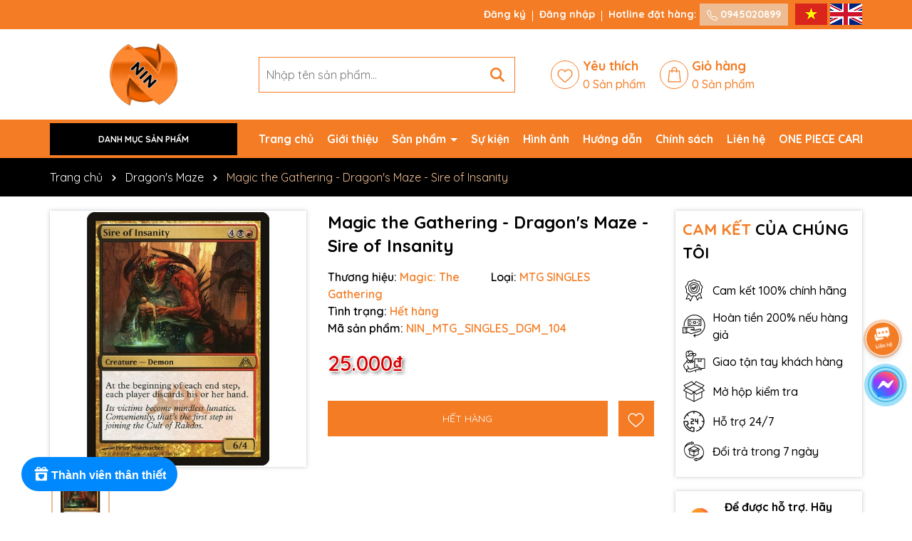

--- FILE ---
content_type: text/css
request_url: https://bizweb.dktcdn.net/100/499/503/themes/927463/assets/index.scss.css?1769399282975
body_size: 2921
content:
.alert-warning{color:#856404;background-color:#fff3cd;border-color:#ffeeba}.section_slider .home-slider .swiper-slide{text-align:center}.section_slider .swiper-container{padding:0px !important}.section_danhmuc .danhmuc-slider a{display:block;text-align:center;border-radius:5px;position:relative}.section_danhmuc .danhmuc-slider a .thumb{padding-bottom:100%;overflow:hidden;height:auto;display:block;position:relative}.section_danhmuc .danhmuc-slider a .thumb img{position:absolute;top:0;left:0;width:100%;height:100%;-o-object-fit:contain;object-fit:contain;transition:all .5s ease}.section_danhmuc .danhmuc-slider a h3{font-weight:700;font-size:18px;color:#000;display:inline-block;margin-top:5px}@media (max-width: 767px){.section_danhmuc .danhmuc-slider a h3{font-size:12px}}.section_danhmuc .danhmuc-slider a:hover{box-shadow:0 0 20px 0 rgba(0,0,0,0.1);z-index:1}.section_danhmuc .danhmuc-slider a:hover .thumb img{transform:scale(1.05)}.section_danhmuc .danhmuc-slider a:hover h3{color:#edbc92}.section_3_banner .thumb-content{position:absolute;z-index:1;top:50%;left:10px;transform:translate(0, -50%)}.section_3_banner .thumb-content .tag{background:#f37c25;display:inline-block;padding:10px 10px;color:#fff}.section_3_banner .thumb-content h3{font-size:24px;font-weight:700;margin-top:20px;margin-bottom:20px}.section_3_banner .thumb-content h3 span{display:block;font-size:20px;font-weight:500}.section_3_banner .thumb-content a{background:#fff;display:inline-block;padding:5px 15px;color:#000;font-size:16px;font-weight:700}.section_3_banner .thumb-content a:hover{color:#edbc92}.section_2_banner .thumb-content{position:absolute;z-index:1;top:50%;left:30px;transform:translate(0, -50%)}.section_2_banner .thumb-content .tag{background:#f37c25;display:inline-block;padding:10px 10px;color:#fff}@media (max-width: 767px){.section_2_banner .thumb-content .tag{padding:3px 10px;font-size:10px}}.section_2_banner .thumb-content h3{font-size:24px;font-weight:700;margin-top:20px;margin-bottom:20px;color:#f37c25}@media (max-width: 991px){.section_2_banner .thumb-content h3{font-size:14px;margin-top:3px;margin-bottom:3px}}.section_2_banner .thumb-content h3 span{display:block;font-size:20px;font-weight:500;color:#fff}.section_2_banner .thumb-content a{background:#fff;display:inline-block;padding:5px 15px;color:#000;font-size:16px;font-weight:700}@media (max-width: 767px){.section_2_banner .thumb-content a{padding:3px 15px;font-size:10px}}.section_2_banner .thumb-content a:hover{color:#edbc92}.section_1_banner .thumb-content{position:absolute;z-index:1;top:50%;left:30px;transform:translate(0, -50%)}.section_1_banner .thumb-content .tag{background:#f37c25;display:inline-block;padding:5px 10px;color:#fff;font-size:20px}@media (max-width: 767px){.section_1_banner .thumb-content .tag{padding:3px 10px;font-size:10px}}.section_1_banner .thumb-content h3{font-size:30px;font-weight:700;margin-top:20px;margin-bottom:20px;color:#f37c25}@media (max-width: 767px){.section_1_banner .thumb-content h3{font-size:14px;margin-top:3px;margin-bottom:3px}}.section_1_banner .thumb-content h3 span{display:block;font-size:28px;font-weight:500;color:#fff}@media (max-width: 767px){.section_1_banner .thumb-content h3 span{font-size:10px}}.section_1_banner .thumb-content a{background:#fff;display:inline-block;padding:5px 15px;color:#000;font-size:18px;font-weight:700}@media (max-width: 767px){.section_1_banner .thumb-content a{padding:3px 15px;font-size:10px}}.section_1_banner .thumb-content a:hover{color:#edbc92}section{margin-bottom:50px}@media (max-width: 991px){section{margin-bottom:20px}}.section_product_tab .tabs-title{text-align:center;flex-wrap:nowrap;overflow-x:auto;overflow-y:hidden;display:flex;margin-bottom:30px;justify-content:right}@media (max-width: 1199px){.section_product_tab .tabs-title{justify-content:flex-start;width:100%;overflow-x:scroll}}.section_product_tab .tabs-title .tab-link{margin-bottom:0;cursor:pointer;display:inline-block;padding-right:12px;font-size:15px;flex:0 0 auto;text-align:left;position:relative;height:100%}@media (max-width: 1199px){.section_product_tab .tabs-title .tab-link{min-width:20%;padding:5px 5px}}@media (max-width: 991px){.section_product_tab .tabs-title .tab-link{min-width:25%}}@media (max-width: 767px){.section_product_tab .tabs-title .tab-link{min-width:40%}}.section_product_tab .tabs-title .tab-link:last-child{margin-right:0px}.section_product_tab .tabs-title .tab-link span{font-size:16px;position:relative;display:block;font-weight:600;padding:5px 15px;border:1px solid #f37c25;color:#000;display:flex;align-items:center;justify-content:center}@media (max-width: 767px){.section_product_tab .tabs-title .tab-link span{font-size:14px;padding:5px 10px}}.section_product_tab .tabs-title .tab-link span img{height:30px;margin-right:5px;width:auto}.section_product_tab .tabs-title .tab-link.current span,.section_product_tab .tabs-title .tab-link:hover span{background:#f37c25}.section_product_tab .tab-content{display:none}.section_product_tab .tab-content.current{display:block}@media (max-width: 1199px){.section_product_tab .tab-content .row{display:grid;grid-template-rows:1fr;overflow:auto;justify-content:start;grid-template-columns:repeat(5, 30%)}}@media (max-width: 991px){.section_product_tab .tab-content .row{grid-template-columns:repeat(5, 28%)}}@media (max-width: 767px){.section_product_tab .tab-content .row{grid-template-columns:repeat(5, 60%)}}@media (max-width: 767px){.section_product_tab .e-tabs{margin-bottom:30px}}.section_product_tab .see-more{display:inline-block;padding:5px 15px;font-size:16px;border:2px solid #f37c25;color:#000}.section_product_tab .see-more:hover{background:#edbc92;color:#fff;border:2px solid #edbc92}.section_product_tab .search-more-tab{margin-top:5px}.section_product_tab .search-more-tab span{font-size:16px;font-weight:800;display:block;margin-bottom:10px}.section_product_tab .search-more-tab ul li{display:inline-block;margin-right:5px;margin-bottom:5px}.section_product_tab .search-more-tab ul li a{display:block;padding:5px 10px;border-radius:5px;background:#f37c25;color:#fff}.section_product_tab .search-more-tab ul li a:hover{background:#edbc92;color:#fff}.section_flashsale .thumb-flasale{background-size:cover;background-position:center}.section_flashsale .title-index{text-align:center}.section_flashsale .product-flash-swiper{margin-bottom:20px}.section_flashsale .count-down{display:inline-block;font-size:14px;padding:0;text-align:right;background:#fff;padding:0px 70px 10px;clip-path:polygon(0 0, 100% 0, 84% 100%, 16% 100%);margin-top:-1px;margin-bottom:20px}@media (max-width: 500px){.section_flashsale .count-down{padding:0px 55px 10px}}.section_flashsale .count-down .title-timer{display:block;text-align:center;font-size:18px;font-weight:700;text-transform:uppercase}.section_flashsale .count-down .timer-view{display:inline;width:100%;text-align:center;margin-bottom:20px}.section_flashsale .count-down .timer-view .block-timer{width:50px;height:50px;display:inline-flex;color:#fff;justify-content:center;align-items:center;background:#d80000;margin:5px;margin-bottom:0}@media (max-width: 500px){.section_flashsale .count-down .timer-view .block-timer{width:35px;height:35px;margin:2px;margin-bottom:0}}.section_flashsale .count-down .timer-view .block-timer p{margin-bottom:0;font-size:16px}@media (max-width: 500px){.section_flashsale .count-down .timer-view .block-timer p{font-size:11px}}.section_flashsale .count-down .timer-view .block-timer p b{display:block;font-size:20px;line-height:20px}@media (max-width: 500px){.section_flashsale .count-down .timer-view .block-timer p b{font-size:14px}}.section_flashsale .count-down .timer-view .block-timer:first-child{margin-left:0}.section_flashsale .count-down .timer-view>span{font-size:30px;font-weight:600;line-height:30px;position:relative;top:11px;color:#fff}.section_flashsale .elio-productcount{margin-top:10px}.section_flashsale .elio-productcount .countdown .line{height:8px;background:#dfdfdf;border-radius:5px}.section_flashsale .elio-productcount .countdown .line span{width:62%;display:block;height:8px;border-radius:5px;background-color:#f37c25;-webkit-animation:progress_bar_fill 2s linear infinite;animation:progress_bar_fill 2s linear infinite;background-image:linear-gradient(45deg, rgba(255,255,255,0.15) 25%, transparent 25%, transparent 50%, rgba(255,255,255,0.15) 50%, rgba(255,255,255,0.15) 75%, transparent 75%, transparent);background-size:40px 40px}.section_flashsale .elio-productcount .countdown .title{font-weight:700;margin-top:2px;display:block}@keyframes progress_bar_fill{0%{background-position:0 0}100%{background-position:40px 0}}.section_flashsale .thumb-flasale{text-align:center;padding-top:0;padding-bottom:30px}.section_flashsale .see-more-flash{text-align:center;margin-top:20px}.section_flashsale .see-more-flash a{display:inline-block;padding:5px 15px;font-size:16px;border:2px solid #fff;color:#fff}.section_flashsale .see-more-flash a:hover{background:#edbc92;color:#fff;border:2px solid #edbc92}.section_flashsale .product-action .product-info{min-height:160px;text-align:left}.section_flashsale .product-action .btn-views{bottom:55px}.section_flashsale .product-action .btn-views:hover{bottom:60px}.section_about .image-about{display:-ms-flexbox;display:flex;-ms-flex-wrap:wrap;flex-wrap:wrap;margin-right:-3px;margin-left:-3px}.section_about .image-about li{position:relative;width:100%;padding-right:3px;padding-left:3px;-ms-flex:0 0 50%;flex:0 0 50%;max-width:50%;margin-bottom:6px}.section_about .thump-content{display:-ms-flexbox;display:flex;-ms-flex-wrap:wrap;flex-wrap:wrap}@media (max-width: 991px){.section_about .thump-content{margin-top:20px}}.section_about .thump-content .thump{color:#000;text-align:left}.section_about .thump-content .thump .logo-about{max-height:70px;margin-bottom:10px;width:auto}@media (max-width: 991px){.section_about .thump-content .thump{margin-bottom:20px}}.section_about .thump-content .thump a{display:block;margin-bottom:10px}.section_about .thump-content .thump h2{color:#000;font-weight:700}@media (max-width: 991px){.section_about .thump-content .thump h2{font-size:26px}}.section_about .thump-content .thump h2 b{color:#f37c25}.section_about .thump-content .thump .content{display:block;font-size:16px;margin-bottom:20px}@media (max-width: 991px){.section_about .thump-content .thump .content{font-size:14px}}.section_about .thump-content ul li{display:flex;align-items:center;font-size:16px;margin-bottom:5px}.section_about .thump-content ul li img{margin-right:10px;width:15px}.swiper-wrapper{padding-bottom:1px}.section_blog .item-blog-big{margin-bottom:10px}.section_blog .item-blog-big .block-thumb{position:relative;overflow:hidden;width:100%;display:flex;-o-justify-content:center;-moz-justify-content:center;-webkit-justify-content:center;-os-justify-content:center;-o-display:flex;-moz-display:flex;-webkit-display:flex;-os-display:flex;align-items:center;position:relative;height:auto !important;padding-bottom:67%}.section_blog .item-blog-big .block-thumb img{width:auto !important;max-height:100%;position:absolute;top:0;bottom:0;left:0;right:0;margin:auto;will-change:opacify;transform:scale(1);transition:all 0.5s ease}.section_blog .item-blog-big .block-content h3{font-size:20px;font-weight:700;margin-top:10px;margin-bottom:0}.section_blog .item-blog-big .block-content .time-post{margin-top:10px;color:#edbc92}.section_blog .item-blog-big .block-content .justify{margin-top:10px}.section_blog .item-blog-small{display:-ms-flexbox;display:flex;-ms-flex-wrap:wrap;flex-wrap:wrap;margin-right:-5px;margin-left:-5px;margin-bottom:6px}.section_blog .item-blog-small .block-thumb{flex:0 0 35%;max-width:35%;position:relative;width:100%;padding-right:5px;padding-left:5px}.section_blog .item-blog-small .block-thumb .thumb{position:relative;overflow:hidden;width:100%;display:flex;-o-justify-content:center;-moz-justify-content:center;-webkit-justify-content:center;-os-justify-content:center;-o-display:flex;-moz-display:flex;-webkit-display:flex;-os-display:flex;align-items:center;position:relative;height:auto !important;padding-bottom:67%}.section_blog .item-blog-small .block-thumb .thumb img{width:auto !important;max-height:100%;position:absolute;top:0;bottom:0;left:0;right:0;margin:auto;will-change:opacify;transform:scale(1);transition:all 0.5s ease}.section_blog .item-blog-small .block-content{flex:0 0 65%;max-width:65%;position:relative;width:100%;padding-right:5px;padding-left:5px}.section_blog .item-blog-small .block-content h3{font-size:16px;font-weight:700;margin-bottom:5px}.section_blog .item-blog-small .block-content .time-post{margin-top:10px;color:#edbc92}.section_danhgia{padding:80px 0px 80px 0px;position:relative;background:#000;background-position:center center;background-repeat:no-repeat;background-size:cover}.section_danhgia .title-index span{color:#fff}.section_danhgia .item{text-align:left;background:#f37c25;color:#000;padding:30px;display:inline-block;position:relative;margin-top:50px}@media (max-width: 767px){.section_danhgia .item{padding:25px}}.section_danhgia .item .avatar{display:inline-flex;align-items:center;text-align:left;background:#fff;padding:10px;margin-top:-74px;min-width:80%}.section_danhgia .item .avatar img{max-height:80px;margin-right:15px}.section_danhgia .item .avatar .testimonial h5{color:#000;font-size:18px;font-weight:700;margin-bottom:0}.section_danhgia .item .avatar .testimonial span{color:#f37c25;text-transform:capitalize;font-size:16px;font-weight:600}.section_danhgia .item .content{color:#000;margin-top:20px;font-size:16px}@media (max-width: 767px){.section_danhgia .item .content{font-size:14px}}.section_thuonghieu .thuonghieu-swiper a{overflow:hidden;height:50px;display:block;position:relative}.section_thuonghieu .thuonghieu-swiper a img{position:absolute;top:0;left:0;width:100%;height:100%;-o-object-fit:contain;object-fit:contain;transform:scale(1);transition:all .5s ease}.section_thuonghieu .thuonghieu-swiper a:hover img{transform:scale3d(1.03, 1.03, 1)}


--- FILE ---
content_type: text/css
request_url: https://bizweb.dktcdn.net/100/499/503/themes/927463/assets/product_style.scss.css?1769399282975
body_size: 5621
content:
.title-product{font-size:24px;font-weight:700;margin:0px 0px 15px}@media (min-width: 991px){.product-image-block{position:sticky;top:10px}}.gallery-top{box-shadow:0 0px 2px 0 rgba(60,64,67,0.1),0 0px 6px 0px rgba(60,64,67,0.25)}.gallery-top .swiper-slide{padding-bottom:100%;display:block;height:0;background:#fff;overflow:hidden;border-radius:5px}.gallery-top .swiper-slide img{left:50%;top:50%;transform:translate(-50%, -50%);max-width:99%;max-height:100%;width:auto !important;height:auto !important;position:absolute;border-radius:5px}@media (max-width: 991px){.product-images{margin-bottom:20px}}.gallery-thumbs{margin-top:10px !important;background:#fff;padding:10px}.gallery-thumbs .swiper-slide{border:2px solid #ebebeb;cursor:pointer;background:#fff;overflow:hidden}.gallery-thumbs .swiper-slide .p-100{padding-bottom:100%;display:block;height:0;background:#fff;overflow:hidden}.gallery-thumbs .swiper-slide .p-100 img{left:50%;top:50%;transform:translate(-50%, -50%);max-width:99%;max-height:100%;width:auto !important;height:auto !important;position:absolute}.gallery-thumbs .swiper-slide.swiper-slide-thumb-active{border-color:#edbc92}.gallery-thumbs .swiper-slide:hover{border-color:#edbc92}.layout-product{padding-bottom:30px}.layout-product .details-pro{background:#fff;border-radius:5px}.layout-product .details-pro .price-box{margin-bottom:20px}.layout-product .details-pro .price-box .special-price{font-size:30px;font-weight:600;color:#d80000;display:inline-block;text-shadow:1px 1px 0 #fff, -1px -1px 0 #fff, 1px -1px 0 #fff, -1px 1px 0 #fff, 3px 3px 5px #666666}.layout-product .details-pro .price-box .old-price{color:#545454;font-size:16px;display:inline-block;text-decoration:line-through;margin-left:10px}.layout-product .details-pro .price-box .save-price{display:block}.layout-product .details-pro .price-box .save-price .product-price-save{color:#ef1104}.layout-product .details-pro .pro-promo{background:#eee;padding-left:4px !important;padding-right:4px !important;border-left:3px solid #edbc92;font-size:14px;margin-top:15px;font-weight:700;padding-top:5px;padding-bottom:5px;border-radius:5px}.layout-product .inventory_quantity{font-size:16px;margin-bottom:10px}.layout-product .inventory_quantity .thump-break{display:-ms-flexbox;display:flex;-ms-flex-wrap:wrap;flex-wrap:wrap;font-weight:600}.layout-product .inventory_quantity .thump-break .mb-break{-ms-flex:0 0 50%;flex:0 0 50%;max-width:50%}@media (max-width: 767px){.layout-product .inventory_quantity .thump-break .mb-break{-ms-flex:0 0 100%;flex:0 0 100%;max-width:100%}}.layout-product .inventory_quantity .thump-break .a-stock,.layout-product .inventory_quantity .thump-break .a-vendor,.layout-product .inventory_quantity .thump-break .variant-sku{color:#f37c25}.layout-product .product-summary{margin-top:10px;font-size:14px;background:#f0f0f0;padding:10px;border-radius:5px img;border-radius-display:none}.layout-product .select-swatch{margin-bottom:20px}.layout-product .swatch{font-size:14px;margin-bottom:5px}.layout-product .swatch .header{margin-bottom:5px;font-weight:600}.layout-product .swatch .header .value-roperties{color:#f37c25}.layout-product .swatch .swatch-element{display:inline-block;margin:0px 5px 5px 0}.layout-product .swatch .swatch-element input{display:none}.layout-product .swatch .swatch-element label{min-width:36px;height:33px;display:inline-flex;align-items:center;justify-content:center;border:1px solid #000;cursor:pointer;white-space:nowrap;padding:0 5px;position:relative;margin-bottom:0;border-radius:5px}.layout-product .swatch .swatch-element label .crossed-out{display:none}.layout-product .swatch .swatch-element input:checked+label{background:#f37c25;border-color:#f37c25;color:#fff}.layout-product .swatch .swatch-element .tooltip{display:none}.layout-product .swatch .swatch-element.color label{padding:0 10px 0 0}.layout-product .swatch .swatch-element.color label img{max-height:31px;border-radius:5px}.layout-product .swatch .swatch-element.color label span{padding-left:10px}.layout-product .selector-wrapper{display:none !important}.layout-product .button_actions{float:left;width:100%;margin-top:10px;display:flex}.layout-product .button_actions .add_to_cart{border:2px solid #f37c25;height:50px;padding:0 0px;color:#FFF;text-transform:uppercase;width:100%;font-weight:500;display:flex;align-items:center;background:#fff;overflow:hidden}.layout-product .button_actions .add_to_cart .icon{min-width:60px}.layout-product .button_actions .add_to_cart .icon svg{width:30px;height:30px}.layout-product .button_actions .add_to_cart .icon svg path{fill:#f37c25}.layout-product .button_actions .add_to_cart .text{width:100%;height:100%;background:#f37c25;display:flex;align-items:center;justify-content:center;flex-direction:column}.layout-product .button_actions .add_to_cart .txt-main{font-weight:600}.layout-product .button_actions .add_to_cart .text_2{display:block;font-size:12px;text-transform:none}.layout-product .button_actions .add_to_cart:hover{border:2px solid #edbc92;color:#fff}.layout-product .button_actions .add_to_cart:hover .text{background:#edbc92}.layout-product .button_actions .btn-soldout{border:initial;height:50px;padding:0 20px;background:#f37c25;color:#fff;text-transform:uppercase;width:100%;margin-right:5px;overflow:hidden;justify-content:center}.layout-product .button_actions .btn-soldout:hover{opacity:0.8}.layout-product .button_actions .btn-wishlist{min-width:50px;height:50px;margin-left:10px;display:flex;align-items:center;justify-content:center;background:#f37c25;overflow:hidden}.layout-product .button_actions .btn-wishlist svg{width:25px;height:25px}.layout-product .button_actions .btn-wishlist svg path{fill:#FFF}.layout-product .button_actions .btn-wishlist:hover{background:#edbc92}.layout-product .flex-quantity{display:block;font-size:14px;margin-top:10px}.layout-product .flex-quantity .sl{display:block;font-weight:600}.layout-product .input_number_product{display:block;width:100%;min-height:30px;font-size:1em;line-height:1.5;color:#55595c;background-color:#fff;background-image:none;margin:0;width:auto;float:left;position:relative;padding:0;border:none;box-shadow:none;background-color:transparent;border:1px solid #000;padding:2px}.layout-product .input_number_product .btn_num{font-size:20px;line-height:0px;border:0;display:inline-block;width:35px;height:35px;background:#000;float:left;color:#fff;text-align:center;padding:0px}.layout-product .input_number_product .btn_num:hover{background:#edbc92}.layout-product .input_number_product .btn_num svg{width:14px;height:14px}.layout-product .input_number_product input{padding:0 2px;text-align:center;margin:0px;display:block;float:left;height:35px;border:0;width:60px;text-align:center;box-shadow:none;border-radius:8px;font-size:15px}@media (max-width: 767px){.title-product{margin-top:15px}.layout-product .flex-quantity{display:block}.layout-product .inventory_quantity .line{display:none}.layout-product .inventory_quantity .mb-break{display:block}}.khuyen-mai{margin-top:20px}.khuyen-mai .title{width:auto;color:#FFF;font-weight:600;background:#f37c25;font-size:14px;display:inline-flex;padding:5px 15px;align-items:center;border:2px solid #f37c25}.khuyen-mai .title img{width:30px;height:auto;margin-right:10px}.khuyen-mai .content{padding-bottom:5px !important;padding:10px;position:relative;box-shadow:0 0px 2px 0 rgba(60,64,67,0.1),0 0px 6px 0px rgba(60,64,67,0.25)}.khuyen-mai .content ul li{display:flex;margin-bottom:10px;align-items:center}.khuyen-mai .content ul li img{width:20px;height:auto;margin-right:5px}.reviews_details_product{margin-bottom:15px}.chinhsach-pro{margin-top:20px;border-radius:5px}.chinhsach-pro .col-12{margin-bottom:15px}.chinhsach-pro .item{display:flex;align-items:center;box-shadow:0 0px 2px 0 rgba(60,64,67,0.1),0 0px 6px 0px rgba(60,64,67,0.25);padding:10px;margin-bottom:10px;border-radius:5px}.chinhsach-pro .item img{max-height:40px;width:auto}.chinhsach-pro .item .text{color:#000;padding-left:10px}.chinhsach-pro .item .text .title{display:block;color:#f37c25;font-size:16px;font-weight:600}.product-tab{margin-bottom:20px;padding:10px;box-shadow:0 0px 2px 0 rgba(60,64,67,0.1),0 0px 6px 0px rgba(60,64,67,0.25)}.product-tab .tabs-title{padding:0;margin:0;list-style:none;display:flex;flex-wrap:wrap;margin-bottom:20px}.product-tab .tabs-title .tab-link{cursor:pointer;display:flex;justify-content:space-between;align-items:center;margin-right:10px}.product-tab .tabs-title .tab-link h3{display:inline-flex;align-items:center;background:#fff;margin-bottom:0;border:1px solid #f37c25;overflow:hidden}.product-tab .tabs-title .tab-link h3 span{font-size:16px;font-weight:700;color:#f37c25;padding:10px 15px}@media (max-width: 1199px){.product-tab .tabs-title .tab-link h3 span{font-size:14px;padding:10px 10px}}.product-tab .tabs-title .tab-link.active h3,.product-tab .tabs-title .tab-link:hover h3{background:#f37c25}.product-tab .tabs-title .tab-link.active h3 span,.product-tab .tabs-title .tab-link:hover h3 span{color:#FFF}@media (max-width: 991px){.product-tab .tabs-title{display:flex;flex-wrap:nowrap;overflow-x:auto;overflow-y:hidden}.product-tab .tabs-title li{flex:0 0 auto;white-space:nowrap}}.product-tab .tab-content{opacity:0;visibility:hidden;height:0;overflow:hidden}.product-tab .tab-content.active{opacity:1;visibility:visible;height:auto}.product-tab .product_getcontent{position:relative}.product-tab .product_getcontent .ba-text-fpt.has-height{height:1130px;overflow:hidden;-webkit-transition:height 0.2s;-moz-transition:height 0.2s;transition:height 0.2s}.product-tab .product_getcontent .show-more{position:relative}.product-tab .product_getcontent .show-more::before{height:100px;margin-top:-60px;content:"";display:block;background:transparent;background:-moz-linear-gradient(top, rgba(255,255,255,0) 0, rgba(255,255,255,0.91) 50%, #fff 55%);background:-webkit-gradient(left top, left bottom, color-stop(0, rgba(255,255,255,0)), color-stop(50%, rgba(255,255,255,0.91)), color-stop(55%, #fff));background:-webkit-linear-gradient(top, rgba(255,255,255,0) 0, rgba(255,255,255,0.91) 50%, #fff 55%);background:-o-linear-gradient(top, rgba(255,255,255,0) 0, rgba(255,255,255,0.91) 50%, #fff 55%);background:-ms-linear-gradient(top, rgba(255,255,255,0) 0, rgba(255,255,255,0.91) 50%, #fff 55%);background:linear-gradient(to bottom, rgba(255,255,255,0) 0, rgba(255,255,255,0.91) 50%, #fff 55%)}.product-tab .product_getcontent .show-more .btn--view-more{position:relative;text-align:center;background-color:#fff;color:#333;font-weight:normal;outline:none;box-shadow:none;font-size:14px;border:0;display:block;margin-bottom:20px}.product-tab .product_getcontent .show-more .btn--view-more .more-text{display:inline-block;cursor:pointer}.product-tab .product_getcontent .show-more .btn--view-more .less-text{display:none;cursor:pointer}.product-tab .product_getcontent .show-more .btn--view-more.active .more-text{display:none}.product-tab .product_getcontent .show-more .btn--view-more.active .less-text{display:inline-block}.product-tab .product_getcontent .show-more .btn--view-more .see-more{cursor:pointer;padding:5px 15px;font-size:16px;border:1px solid #f37c25;border-radius:5px;color:#f37c25;margin-top:20px}.product-tab .product_getcontent .show-more .btn--view-more .see-more:hover{color:#fff}.product-tab .product_getcontent.expanded .ba-text-fpt.has-height{height:auto}.product-tab .product_getcontent.expanded .show-more::before{display:none}.product-tab .tab-float{overflow:hidden}.motangan{margin-bottom:20px}.motangan img,.motangan iframe,.motangan table{display:none}@-webkit-keyframes pulseSmall{50%{opacity:0.3;transform:scale(1.3)}}.thump-check{height:10px;position:relative;font-size:12px;text-align:center;background:#e7e7e7;margin-top:10px;border-radius:5px;overflow:hidden}.thump-check .check-bar1{position:absolute;height:8px;top:0px;border-radius:5px;background-color:#f37c25;-webkit-animation:progress_bar_fill 2s linear infinite;animation:progress_bar_fill 2s linear infinite;background-image:linear-gradient(45deg, rgba(255,255,255,0.2) 25%, transparent 25%, transparent 50%, rgba(255,255,255,0.2) 50%, rgba(255,255,255,0.2) 75%, transparent 75%, transparent);background-size:40px 40px;transition:width .6s ease;height:100%}.check-bar{display:inline-block;width:100%;height:100%;z-index:1;color:#000;position:relative;margin-top:10px}@keyframes progress_bar_fill{0%{background-position:0 0}100%{background-position:40px 0}}@media (min-width: 991px){.product-right .group_title_index .title .title-name{font-size:18px}}.productRelate{margin-bottom:30px;margin-top:30px}@media (max-width: 991px){.productRelate{margin-bottom:20px;margin-top:20px}}.thump-swatch{display:-ms-flexbox;display:flex;-ms-flex-wrap:wrap;flex-wrap:wrap}@media (max-width: 1199px) and (min-width: 767px){.details-pro .khuyen-mai{display:none !important}}@media (max-width: 991px){.details-pro{margin-bottom:20px;margin-top:20px}}@media (max-width: 1199px){.content-pro{margin-bottom:20px;margin-top:20px}}.thong-so{padding:10px;box-shadow:0 0px 2px 0 rgba(60,64,67,0.1),0 0px 6px 0px rgba(60,64,67,0.25);margin-bottom:20px}.thong-so .title{font-size:22px;font-weight:700;color:#000;margin-bottom:20px}.thong-so .title b{color:#f37c25}.thong-so .content li{display:flex;padding:5px;margin-bottom:0px}.thong-so .content li:nth-child(2n){background:#f3f3f3}.thong-so .content li:last-child{border-bottom:0}.thong-so .content li>strong{min-width:50%;width:50%;color:#edbc92}.thong-so .content li span:first-child{min-width:50%;width:50%;color:#edbc92;padding-right:5px}.thong-so .content li span:last-child{border-bottom:0}.support-product{box-shadow:0 0px 2px 0 rgba(60,64,67,0.1),0 0px 6px 0px rgba(60,64,67,0.25);width:100%;padding:10px;background:#fff;margin-top:20px;display:flex;align-items:center}.support-product img{max-height:50px}.support-product .content{margin-left:10px;font-weight:700}.support-product .content span{display:block;font-size:16px}.support-product .content a{font-size:20px;font-weight:700;color:#f37c25}.support-product .content a:hover{color:#edbc92}.camket{padding:10px;box-shadow:0 0px 2px 0 rgba(60,64,67,0.1),0 0px 6px 0px rgba(60,64,67,0.25)}.camket .title{font-size:22px;font-weight:700;color:#000;margin-bottom:20px}.camket .title b{color:#f37c25}.camket ul{display:-ms-flexbox;display:flex;-ms-flex-wrap:wrap;flex-wrap:wrap;margin-right:-5px;margin-left:-5px}.camket ul li{-ms-flex:0 0 100%;flex:0 0 100%;max-width:100%;position:relative;width:100%;padding-right:5px;padding-left:5px;display:flex;align-items:center;margin-bottom:10px;font-size:16px}.camket ul li img{max-width:32px;margin-right:10px}.product-list{overflow:hidden;display:flex;display:-ms-flexbox;-ms-flex-wrap:wrap;flex-wrap:wrap;align-items:center;width:100%;margin-bottom:10px;overflow:hidden}.product-list .product-thumbnail{position:relative;width:100%;padding-right:10px;padding-left:10px;-ms-flex:0 0 35%;flex:0 0 35%;max-width:35%}.product-list .product-thumbnail a{position:relative;overflow:hidden;width:100%;display:flex;-o-justify-content:center;-moz-justify-content:center;-webkit-justify-content:center;-os-justify-content:center;-o-display:flex;-moz-display:flex;-webkit-display:flex;-os-display:flex;align-items:center;position:relative;height:auto !important;padding-bottom:100%}.product-list .product-thumbnail a img{width:auto !important;max-height:100%;position:absolute;top:0;bottom:0;left:0;right:0;margin:auto;will-change:opacify;transform:scale(1);transition:all 0.5s ease}.product-list .product-info{position:relative;width:100%;padding-right:10px;padding-left:10px;-ms-flex:0 0 65%;flex:0 0 65%;max-width:65%}.product-list .product-info .price-box{margin-bottom:5px;font-size:14px;position:relative}@media (max-width: 500px){.product-list .product-info .price-box{font-size:12px;min-height:44px}}.product-list .product-info .price-box .price{color:#edbc92;font-weight:700;font-size:16px}.product-list .product-info .price-box .compare-price{display:inline-block;color:#666;text-decoration:line-through}.product-list .product-info .product-name{font-size:16px;font-weight:600}@media (max-width: 767px){.product-list .product-info .product-name{font-size:14px}}.product-like{box-shadow:0 0px 2px 0 rgba(60,64,67,0.1),0 0px 6px 0px rgba(60,64,67,0.25);overflow:hidden}.product-like .title-header-col{margin-bottom:20px;line-height:normal;padding:10px}.product-like .title-header-col span{font-size:22px;font-weight:700;color:#000}.product-like .title-header-col span b{color:#f37c25}@media (max-width: 991px) and (min-width: 767px){.product-like .list{display:-ms-flexbox;display:flex;-ms-flex-wrap:wrap;flex-wrap:wrap;margin-right:-15px;margin-left:-15px}.product-like .list .product-list{-ms-flex:0 0 50%;flex:0 0 50%;max-width:50%;position:relative;width:100%;padding-right:15px;padding-left:15px}}.flashsale_product{background:#000;width:100%;color:#fff;position:relative;bottom:0;overflow:hidden;margin-bottom:20px}.flashsale_product .title-count-down{font-weight:600;color:#fff;width:150px;font-size:16px}.flashsale_product .count-down{display:inline-flex;font-size:14px;padding:0;text-align:right;background:transparent;align-items:center;width:100%;padding:10px}@media (max-width: 991px){.flashsale_product .count-down{flex-direction:column;text-align:center}}.flashsale_product .count-down .timer-view{display:inline;width:100%;text-align:center;margin-bottom:0}.flashsale_product .count-down .timer-view .block-timer{width:45px;height:45px;display:inline-flex;color:#fff;justify-content:center;align-items:center;background:#edbc92;margin:5px;margin-bottom:0;margin-top:0}@media (max-width: 374px){.flashsale_product .count-down .timer-view .block-timer{width:35px;height:35px;margin:2px;margin-bottom:0}}.flashsale_product .count-down .timer-view .block-timer p{margin-bottom:0;font-size:12px}@media (max-width: 374px){.flashsale_product .count-down .timer-view .block-timer p{font-size:11px}}.flashsale_product .count-down .timer-view .block-timer p b{display:block;font-size:18px;line-height:20px}@media (max-width: 374px){.flashsale_product .count-down .timer-view .block-timer p b{font-size:14px}}.flashsale_product .count-down .timer-view .block-timer:first-child{margin-left:0}.flashsale_product .count-down .timer-view>span{font-size:30px;font-weight:600;line-height:18px;position:relative;top:11px;color:#fff}.flashsale_product .elio-productcount{padding:10px;background:#f37c25}.flashsale_product .elio-productcount .countdown{position:relative}.flashsale_product .elio-productcount .countdown .line{height:10px;background:#fff;border-radius:5px}.flashsale_product .elio-productcount .countdown .line span{width:62%;display:block;height:10px;border-radius:5px;background-color:#edbc92;-webkit-animation:progress_bar_fill 2s linear infinite;animation:progress_bar_fill 2s linear infinite;background-image:linear-gradient(45deg, rgba(255,255,255,0.15) 25%, transparent 25%, transparent 50%, rgba(255,255,255,0.15) 50%, rgba(255,255,255,0.15) 75%, transparent 75%, transparent);background-size:40px 40px}.flashsale_product .elio-productcount .countdown .title{font-weight:700;display:block;position:relative;left:0;right:0;margin:auto;text-align:left;color:#000;margin-top:5px}.section_coupon{margin-top:50px;margin-bottom:50px}@media (max-width: 991px){.section_coupon{margin-top:20px;margin-bottom:20px}}.section_coupon .swiper-slide{width:295px;margin-right:30px;display:flex;align-items:center;border:2px solid #f37c25;background:#fff}.section_coupon .swiper-slide .image{min-width:75px;height:75px;display:flex;border-right:1px solid #f37c25;display:block;position:relative}@media (max-width: 350px){.section_coupon .swiper-slide .image{min-width:65px;height:90px}}.section_coupon .swiper-slide .image img{position:absolute;top:0;left:0;width:100%;height:100%;-o-object-fit:contain;object-fit:contain;padding:8px}.section_coupon .swiper-slide .image:before,.section_coupon .swiper-slide .image:after{content:"";width:15px;height:15px;background-color:#fff;border-width:1px;border-style:solid;border-color:transparent #f37c25 #f37c25 transparent;border-image:initial;position:absolute;border-radius:50%;left:calc(100% - 14px / 2)}.section_coupon .swiper-slide .image:before{top:-16px;transform:rotate(45deg)}@media (max-width: 321px){.section_coupon .swiper-slide .image:before{top:-8px}}.section_coupon .swiper-slide .image:after{bottom:-16px;transform:rotate(-135deg)}@media (max-width: 321px){.section_coupon .swiper-slide .image:after{bottom:-8px}}.section_coupon .swiper-slide .content_wrap{display:flex;flex-direction:column;padding:5px;position:relative;width:100%}.section_coupon .swiper-slide .content_wrap .content-top{font-size:16px}.section_coupon .swiper-slide .content_wrap .content-top span{display:block;font-size:12px;color:#000}@media (max-width: 350px){.section_coupon .swiper-slide .content_wrap .content-top{font-size:14px}.section_coupon .swiper-slide .content_wrap .content-top span{font-size:10px}}.section_coupon .swiper-slide .content_wrap .content-bottom{display:flex;align-items:center;justify-content:space-between}.section_coupon .swiper-slide .content_wrap .content-bottom span{color:#f37c25;font-size:12px}.section_coupon .swiper-slide .content_wrap .content-bottom .coupon-code{display:inline-block;color:#fff;background:#edbc92;padding:5px 10px;margin-top:5px;margin-left:0px;min-width:90px;text-align:center;cursor:pointer}.section_coupon .swiper-slide .content_wrap .content-bottom .coupon-code:hover{background:#edbc92}.section_coupon .swiper-slide .content_wrap .info-button{display:flex;justify-content:center;align-items:center;width:25px;height:25px;font-size:14px;border:1px solid #f37c25;border-radius:99px;position:absolute;right:10px;top:5px}.section_coupon .swiper-slide .content_wrap .info-button svg{width:10px;height:10px;fill:#f37c25}.section_coupon .swiper-slide .content_wrap .info-button:hover svg{fill:#edbc92}.popup-coupon{padding:0 8px;box-sizing:border-box;width:450px;max-height:505px;height:auto;background:transparent;margin:0 auto;position:relative;position:fixed;left:50%;top:10%;transition:transform 0.5s cubic-bezier(0.645, 0.045, 0.355, 1),visibility 0.5s cubic-bezier(0.645, 0.045, 0.355, 1);box-shadow:none;touch-action:manipulation;opacity:0;transform:translateX(-50%);z-index:-1;min-height:200px}@media (max-width: 767px){.popup-coupon{width:100%}}.popup-coupon.active{opacity:1;z-index:99999}.popup-coupon .content{display:flex;align-items:center;flex-direction:column;justify-content:center;background-color:#fff;margin:0 auto;-webkit-box-shadow:3px 3px 20px 0 rgba(0,0,0,0.15);box-shadow:3px 3px 20px 0 rgba(0,0,0,0.15);position:relative;overflow:hidden}.popup-coupon .content .title{display:block;width:100%;padding:10px;background:#f37c25;color:#fff}.popup-coupon .content .close-popup{position:absolute;top:8px;right:10px}.popup-coupon .content .close-popup svg{width:15px;height:15px;transition:transform 0.3s}.popup-coupon .content .close-popup svg path{fill:#fff}.popup-coupon .content .close-popup:hover svg{transform:rotate(90deg)}.popup-coupon .content ul{width:100%}.popup-coupon .content ul li{padding:10px;display:flex}.popup-coupon .content ul li:nth-child(2n+1){background-color:#f9f9f9}.popup-coupon .content ul li span:first-child{min-width:126px;display:inline-block;color:#f37c25}.popup-video{position:fixed;z-index:99999;top:0 !important;left:0;right:0;text-align:center;bottom:0;display:flex;align-items:center;justify-content:center;background:rgba(0,0,0,0.89);display:none}.popup-video.active{display:flex}.popup-video .close-popup-video{background:#fff;color:#000;position:absolute;right:10px;top:10px;padding:5px 10px;border-radius:5px;cursor:pointer}.popup-video .close-popup-video:hover{opacity:0.8}.popup-video iframe{height:calc(100vh - 200px);width:1100px}@media (max-width: 1100px){.popup-video iframe{width:700px}}@media (max-width: 767px){.popup-video .body-popup{padding:0 5px;width:100%}.popup-video .body-popup iframe{width:100%;height:300px}}.play-video{display:inline-flex;align-items:center;position:absolute;z-index:9;bottom:10px;left:10px;padding:5px 10px;box-shadow:0 0px 2px 0 #f37c25,0 0px 6px 0px #f37c25;background:#fff}.play-video span{font-size:16px;font-weight:700;display:inline-block;margin-right:5px}.play-video img{height:37px}.ab-available-notice-button{margin-top:10px}button.ab-notice-btn{width:100%}
